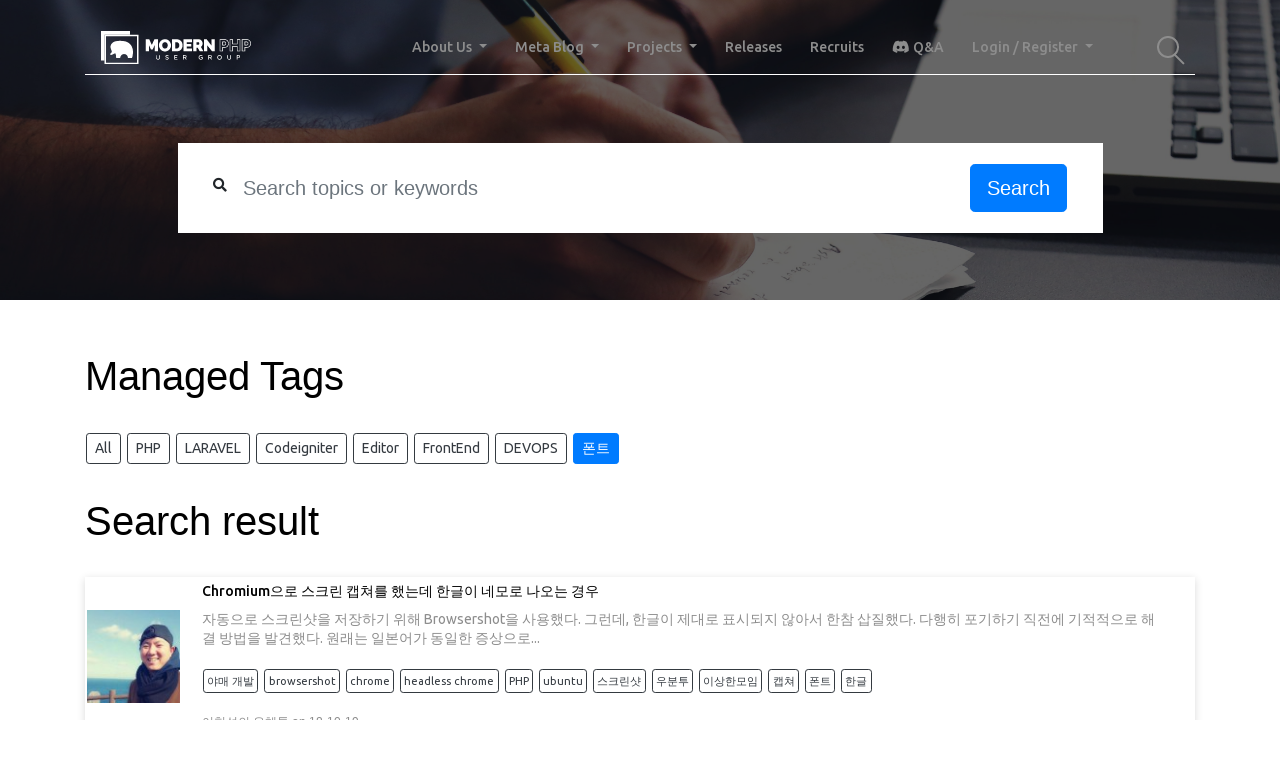

--- FILE ---
content_type: text/html; charset=UTF-8
request_url: https://modernpug.org/posts/search/%ED%8F%B0%ED%8A%B8
body_size: 4973
content:
<!DOCTYPE html>
<html lang="ko">

<head>

    <!-- Google Tag Manager -->
        <script>(function (w, d, s, l, i) {
                w[l] = w[l] || [];
                w[l].push({
                    'gtm.start':
                        new Date().getTime(), event: 'gtm.js'
                });
                var f = d.getElementsByTagName(s)[0],
                    j = d.createElement(s), dl = l != 'dataLayer' ? '&l=' + l : '';
                j.async = true;
                j.src =
                    'https://www.googletagmanager.com/gtm.js?id=' + i + dl;
                f.parentNode.insertBefore(j, f);
            })(window, document, 'script', 'dataLayer', 'GTM-PSP34SR');</script>
        <!-- End Google Tag Manager -->
    
    <title>ModernPUG::        포스팅 검색        </title>
    <meta charset="UTF-8">
    <meta http-equiv="X-UA-Compatible" content="IE=edge">
    <meta name="viewport" content="width=device-width, initial-scale=1, shrink-to-fit=no">
    <link type="application/opensearchdescription+xml" rel="search" href="https://modernpug.org/opensearch.xml"/>
    <meta name="csrf-token" content="vrqOI61Csnc7FYWrqbOCPmbhEjRuy4s1eI5pyy8H">
    <meta name="description" content="현대적인 PHP 개발에 관심 많은 개발자를 위한 개발자들의 비영리 사용자 모임입니다."/>
    <meta name="keywords" content="PHP, ModernPHP, PHP User Group, Codeigniter 라라벨 laravel"/>
    <meta name="author" content=""/>
    <link rel="canonical" href="https://modernpug.org/posts/search/%ED%8F%B0%ED%8A%B8"/>
    <meta property="og:locale" content="ko"/>
    <meta property="og:title" content="Modern PHP User Group"/>
    <meta property="og:description" content="현대적인 PHP 개발에 관심 많은 개발자를 위한 개발자들의 비영리 사용자 모임입니다."/>
    <meta property="og:site_name" content="Modern PHP User Group"/>
    <meta property="og:url" content="https://modernpug.org/posts/search/%ED%8F%B0%ED%8A%B8"/>
    <meta property="og:type" content="website"/>
    <meta property="og:image" content="https://modernpug.org/img/logo/logo_03.svg"/>
    <!-- Favicon  -->
    <link rel="apple-touch-icon" sizes="57x57" href="/apple-icon-57x57.png">
    <link rel="apple-touch-icon" sizes="60x60" href="/apple-icon-60x60.png">
    <link rel="apple-touch-icon" sizes="72x72" href="/apple-icon-72x72.png">
    <link rel="apple-touch-icon" sizes="76x76" href="/apple-icon-76x76.png">
    <link rel="apple-touch-icon" sizes="114x114" href="/apple-icon-114x114.png">
    <link rel="apple-touch-icon" sizes="120x120" href="/apple-icon-120x120.png">
    <link rel="apple-touch-icon" sizes="144x144" href="/apple-icon-144x144.png">
    <link rel="apple-touch-icon" sizes="152x152" href="/apple-icon-152x152.png">
    <link rel="apple-touch-icon" sizes="180x180" href="/apple-icon-180x180.png">
    <link rel="icon" type="image/png" sizes="192x192" href="/android-icon-192x192.png">
    <link rel="icon" type="image/png" sizes="32x32" href="/favicon-32x32.png">
    <link rel="icon" type="image/png" sizes="96x96" href="/favicon-96x96.png">
    <link rel="icon" type="image/png" sizes="16x16" href="/favicon-16x16.png">
    <link rel="manifest" href="/manifest.json">
    <meta name="msapplication-TileColor" content="#ffffff">
    <meta name="msapplication-TileImage" content="/ms-icon-144x144.png">
    <meta name="theme-color" content="#ffffff">
    <!-- Style CSS -->
    <link rel="stylesheet" href="/vendor/world/style.css">
    <link rel="stylesheet" href="/css/custom.css">
    <link rel="stylesheet" href="https://cdnjs.cloudflare.com/ajax/libs/font-awesome/5.15.4/css/all.min.css" integrity="sha512-1ycn6IcaQQ40/MKBW2W4Rhis/DbILU74C1vSrLJxCq57o941Ym01SwNsOMqvEBFlcgUa6xLiPY/NS5R+E6ztJQ==" crossorigin="anonymous" referrerpolicy="no-referrer" />
    <link rel="stylesheet" href="https://cdnjs.cloudflare.com/ajax/libs/font-awesome/5.15.4/css/v4-shims.min.css" integrity="sha512-fHavkBby/gcFEB2taaBfG0DLdHRGrnvkWQNXVZ5Yb/Fj6LkogecQUd6oyvBVsrWPaHSxs5tNza6LUW/Y6Az9lQ==" crossorigin="anonymous" referrerpolicy="no-referrer" />
        </head>

<body>

<!-- ***** Header Area Start ***** -->
<header class="header-area">
    <div class="container">
        <div class="row">
            <div class="col-12">
                <nav class="navbar navbar-expand-lg">
                    <!-- Logo -->
                    <a class="navbar-brand" href="https://modernpug.org">
                        <img src="/img/logo/logo_white.svg" style="width:150px;" alt="Logo">
                    </a>
                    <!-- Navbar Toggler -->
                    <button class="navbar-toggler" type="button" data-toggle="collapse" data-target="#worldNav"
                            aria-controls="worldNav" aria-expanded="false" aria-label="Toggle navigation"><span
                            class="navbar-toggler-icon"></span></button>
                    <!-- Navbar -->
                    <div class="collapse navbar-collapse" id="worldNav">
                        <ul class="navbar-nav ml-auto">

    <li class="nav-item dropdown">
        <a class="nav-link dropdown-toggle" href="#" id="navbarBlogDropdown" role="button"
           data-toggle="dropdown" aria-haspopup="true" aria-expanded="false">
            About Us
        </a>
        <div class="dropdown-menu" aria-labelledby="navbarBlogDropdown">
            <a class="dropdown-item" href="https://modernpug.org/aboutus">About Us</a>
            <a class="dropdown-item" href="https://modernpug.org/logos">Logo</a>
            <a class="dropdown-item" href="https://modernpug.org/sponsors">Sponsors</a>
        </div>
    </li>


    <li class="nav-item dropdown">
        <a class="nav-link dropdown-toggle" href="#" id="navbarBlogDropdown" role="button"
           data-toggle="dropdown" aria-haspopup="true" aria-expanded="false">
            Meta Blog
        </a>
        <div class="dropdown-menu" aria-labelledby="navbarBlogDropdown">
            <a class="dropdown-item" href="https://modernpug.org/blogs">Blog</a>
            <a class="dropdown-item" href="https://modernpug.org/posts">Post</a>
            <a class="dropdown-item" href="https://modernpug.org/posts/search">Search</a>
            <a class="dropdown-item" href="https://modernpug.org/posts/weekly-best">Weekly Best</a>
            <a class="dropdown-item" href="https://modernpug.org/tags">Tag</a>
        </div>
    </li>


    <li class="nav-item dropdown">
        <a class="nav-link dropdown-toggle" href="#" role="button" data-toggle="dropdown"
           aria-haspopup="true" aria-expanded="false">
            Projects
        </a>
        <div class="dropdown-menu">
            <a class="dropdown-item" href="http://modernpug.github.io/php-the-right-way/"
               target="_blank">
                PHP The Right Way
                <i class="fa fa-external-link"></i>
            </a>
            <a class="dropdown-item"
               href="https://designpatternsphpko.readthedocs.io/ko/latest/" target="_blank">
                Design Patterns PHP
                <i class="fa fa-external-link"></i>
            </a>
            <a class="dropdown-item" href="https://github.com/ModernPUG/meetup" target="_blank">
                정기모임 발표자료
                <i class="fa fa-external-link"></i>
            </a>
        </div>
    </li>

    <li class="nav-item">
        <a class="nav-link" href="https://modernpug.org/news/releases">Releases</a>
    </li>
    <li class="nav-item">
        <a class="nav-link" href="https://modernpug.org/recruits">Recruits</a>
    </li>

    <li class="nav-item">
        <a class="nav-link" href="https://modernpug.org/threads"><i class="fab fa-discord"></i> Q&A</a>
    </li>


                <li class="nav-item dropdown">
            <a class="nav-link dropdown-toggle" href="#" id="navbarDropdown" role="button"
               data-toggle="dropdown" aria-haspopup="true" aria-expanded="false">
                Login / Register
            </a>
            <div class="dropdown-menu" aria-labelledby="navbarDropdown">
                <a class="dropdown-item" href="https://modernpug.org/login">Login</a>
                <a class="dropdown-item" href="https://modernpug.org/register">Register</a>
            </div>
        </li>
    
</ul>
                        <!-- Search Form  -->
                        <div id="search-wrapper">
                            <form action="https://modernpug.org/posts/search">
                                <input type="search" name="keyword" id="search" placeholder="Search something...">
                                <div id="close-icon"></div>
                                <input class="d-none" type="submit" value="">
                            </form>
                        </div>
                    </div>
                </nav>
            </div>
        </div>
    </div>
</header>
<!-- ***** Header Area End ***** -->

    <!-- ********** Hero Area Start ********** -->
    <div class="hero-area height-300 bg-img background-overlay"
         style="padding-top:75px;background-image: url(/img/check-class-desk-7103.jpg);">

        <div class="container h-100">
            <div class="row h-100 align-items-center justify-content-center">
                <div class="col-12 ">
                    <div class="single-blog-title text-center">

                        <form action="https://modernpug.org/posts/search">

                            <div class="container">
                                <div class="row justify-content-center">
                                    <div class="col-12 col-md-10 col-lg-10" style="background-color: white">
                                        <form class="card card-sm">
                                            <div class="card-body row no-gutters align-items-center">
                                                <div class="col-auto">
                                                    <i class="fa fa-search h4 text-body"></i>
                                                </div>
                                                <!--end of col-->
                                                <div class="col">
                                                    <input class="form-control form-control-lg form-control-borderless"
                                                           name="keyword" value=""
                                                           type="search" placeholder="Search topics or keywords">
                                                </div>
                                                <!--end of col-->
                                                <div class="col-auto">
                                                    <button class="btn btn-lg btn-primary" type="submit">Search</button>
                                                </div>
                                                <!--end of col-->
                                            </div>
                                        </form>
                                    </div>
                                    <!--end of col-->
                                </div>
                            </div>
                        </form>
                    </div>
                </div>
            </div>
        </div>

    </div>
    <!-- ********** Hero Area End ********** -->

    <section class="contact-area section-padding-50">
        <div class="container">
            <div class="row">


                <div class="col-12 mb-30">
                    <div class="title mb-30">
                        <h1>Managed Tags</h1>
                    </div>

                    <a href="https://modernpug.org/posts/search"
                       class="btn btn-sm btn-outline-dark">
                        All
                    </a>
                                            <a href="https://modernpug.org/posts/search/PHP"
                           class="btn btn-sm btn-outline-dark">
                            PHP
                        </a>
                                            <a href="https://modernpug.org/posts/search/LARAVEL"
                           class="btn btn-sm btn-outline-dark">
                            LARAVEL
                        </a>
                                            <a href="https://modernpug.org/posts/search/Codeigniter"
                           class="btn btn-sm btn-outline-dark">
                            Codeigniter
                        </a>
                                            <a href="https://modernpug.org/posts/search/Editor"
                           class="btn btn-sm btn-outline-dark">
                            Editor
                        </a>
                                            <a href="https://modernpug.org/posts/search/FrontEnd"
                           class="btn btn-sm btn-outline-dark">
                            FrontEnd
                        </a>
                                            <a href="https://modernpug.org/posts/search/DEVOPS"
                           class="btn btn-sm btn-outline-dark">
                            DEVOPS
                        </a>
                    
                                            <a href="https://modernpug.org/posts/search/%ED%8F%B0%ED%8A%B8"
                           class="btn btn-sm btn-primary">
                            폰트
                        </a>
                                    </div>


                <div class="col-12 mb-30">
                    <div class="title mb-30">
                        <h1>Search result</h1>
                    </div>

                                            <!-- Single Blog Post -->
<div class="single-blog-post post-style-2 d-flex align-items-center article">
    <!-- Post Thumbnail -->
    <div class="post-thumbnail">
        <a href="https://modernpug.org/posts/518" target="_blank" class="headline">
            <img src="https://secure.gravatar.com/avatar/d3e82d77aa43c4305b8f20e409d8cf9e?s=96&amp;d=mm&amp;r=g" alt="">
        </a>
    </div>
    <!-- Post Content -->
    <div class="post-content">
        <a href="https://modernpug.org/posts/518" target="_blank" class="headline">
            <h5>Chromium으로 스크린 캡쳐를 했는데 한글이 네모로 나오는 경우</h5>
            <p>자동으로 스크린샷을 저장하기 위해 Browsershot을 사용했다. 그런데, 한글이 제대로 표시되지 않아서 한참 삽질했다. 다행히 포기하기 직전에 기적적으로 해결 방법을 발견했다. 원래는 일본어가 동일한 증상으로...</p>

                        <p>
                                    <a href="https://modernpug.org/posts/search/%EC%95%BC%EB%A7%A4%20%EA%B0%9C%EB%B0%9C" class="btn btn-outline-dark btn-xs">
                        야매 개발
                    </a>
                                    <a href="https://modernpug.org/posts/search/browsershot" class="btn btn-outline-dark btn-xs">
                        browsershot
                    </a>
                                    <a href="https://modernpug.org/posts/search/chrome" class="btn btn-outline-dark btn-xs">
                        chrome
                    </a>
                                    <a href="https://modernpug.org/posts/search/headless%20chrome" class="btn btn-outline-dark btn-xs">
                        headless chrome
                    </a>
                                    <a href="https://modernpug.org/posts/search/PHP" class="btn btn-outline-dark btn-xs">
                        PHP
                    </a>
                                    <a href="https://modernpug.org/posts/search/ubuntu" class="btn btn-outline-dark btn-xs">
                        ubuntu
                    </a>
                                    <a href="https://modernpug.org/posts/search/%EC%8A%A4%ED%81%AC%EB%A6%B0%EC%83%B7" class="btn btn-outline-dark btn-xs">
                        스크린샷
                    </a>
                                    <a href="https://modernpug.org/posts/search/%EC%9A%B0%EB%B6%84%ED%88%AC" class="btn btn-outline-dark btn-xs">
                        우분투
                    </a>
                                    <a href="https://modernpug.org/posts/search/%EC%9D%B4%EC%83%81%ED%95%9C%EB%AA%A8%EC%9E%84" class="btn btn-outline-dark btn-xs">
                        이상한모임
                    </a>
                                    <a href="https://modernpug.org/posts/search/%EC%BA%A1%EC%B3%90" class="btn btn-outline-dark btn-xs">
                        캡쳐
                    </a>
                                    <a href="https://modernpug.org/posts/search/%ED%8F%B0%ED%8A%B8" class="btn btn-outline-dark btn-xs">
                        폰트
                    </a>
                                    <a href="https://modernpug.org/posts/search/%ED%95%9C%EA%B8%80" class="btn btn-outline-dark btn-xs">
                        한글
                    </a>
                            </p>
                    </a>
        <!-- Post Meta -->
        <div class="post-meta">
            <p>
                <a target="_blank" href="https://leehyunseok.com" class="post-author">
                                        이현석의 우체통
                </a>
                on
                <span class="post-date">18-10-19</span>
            </p>
        </div>
    </div>
</div>
                    

                    <div class="d-flex justify-content-center">
                                                    
                                            </div>
                </div>

            </div>
        </div>
    </section>

<!-- ***** Footer Area Start ***** -->
<footer class="footer-area">
    <div class="container">
        <div class="row">
            <div class="col-12 col-md-8 mb-50">
                <div class="footer-single-widget">
                    <a href="/">
                        <img src="/img/logo/logo_white.svg" style="width:250px;" alt="Logo">
                    </a>
                    <div class="copywrite-text mt-30">
                        <p>
                            홈페이지와 관련된 내용은
                            <a class="text-info" href="https://www.facebook.com/groups/655071604594451/" target="_blank">페이스북 그룹</a>,
                            <a class="text-info" href="https://discord.gg/9BuTr5K63g" target="_blank">디스코드</a>,
                            <a class="text-info" href="https://github.com/ModernPUG/modernpug.org" target="_blank">깃허브</a>
                            를 통해서 문의바랍니다
                        </p>
                        <p>
                            <!-- Link back to Colorlib can't be removed. Template is licensed under CC BY 3.0. -->
                            Copyright &copy;2026 All rights reserved | This template is made with
                            <i class="fa fa-heart-o" aria-hidden="true"></i>
                            by
                            <a href="https://colorlib.com" target="_blank">Colorlib</a>
                            <!-- Link back to Colorlib can't be removed. Template is licensed under CC BY 3.0. -->
                        </p>
                    </div>
                </div>
            </div>
        </div>
    </div>
</footer>
<!-- ***** Footer Area End ***** -->


<!-- jQuery (Necessary for All JavaScript Plugins) -->
<script src="/vendor/world/js/jquery/jquery-2.2.4.min.js"></script>
<!-- Popper js -->
<script src="/vendor/world/js/popper.min.js"></script>
<!-- Bootstrap js -->
<script src="/vendor/world/js/bootstrap.min.js"></script>
<!-- Plugins js -->
<script src="/vendor/world/js/plugins.js"></script>
<!-- Active js -->
<script src="/vendor/world/js/active.js"></script>
<script src="/js/custom.js"></script>

<link href="//cdnjs.cloudflare.com/ajax/libs/toastr.js/latest/css/toastr.min.css" rel="stylesheet">
<script src="//cdnjs.cloudflare.com/ajax/libs/toastr.js/latest/js/toastr.min.js"></script>
<script type="text/javascript">toastr.options = {"closeButton":true,"closeClass":"toast-close-button","closeDuration":300,"closeEasing":"swing","closeHtml":"<button><i class=\"icon-off\"><\/i><\/button>","closeMethod":"fadeOut","closeOnHover":true,"containerId":"toast-container","debug":false,"escapeHtml":false,"extendedTimeOut":10000,"hideDuration":1000,"hideEasing":"linear","hideMethod":"fadeOut","iconClass":"toast-info","iconClasses":{"error":"toast-error","info":"toast-info","success":"toast-success","warning":"toast-warning"},"messageClass":"toast-message","newestOnTop":false,"onHidden":null,"onShown":null,"positionClass":"toast-top-right","preventDuplicates":true,"progressBar":true,"progressClass":"toast-progress","rtl":false,"showDuration":300,"showEasing":"swing","showMethod":"fadeIn","tapToDismiss":true,"target":"body","timeOut":5000,"titleClass":"toast-title","toastClass":"toast"};</script>
<script defer src="https://static.cloudflareinsights.com/beacon.min.js/vcd15cbe7772f49c399c6a5babf22c1241717689176015" integrity="sha512-ZpsOmlRQV6y907TI0dKBHq9Md29nnaEIPlkf84rnaERnq6zvWvPUqr2ft8M1aS28oN72PdrCzSjY4U6VaAw1EQ==" data-cf-beacon='{"version":"2024.11.0","token":"563e9e8e9a184c08b270872282a2bc4a","r":1,"server_timing":{"name":{"cfCacheStatus":true,"cfEdge":true,"cfExtPri":true,"cfL4":true,"cfOrigin":true,"cfSpeedBrain":true},"location_startswith":null}}' crossorigin="anonymous"></script>
</body>

</html>


--- FILE ---
content_type: text/plain
request_url: https://www.google-analytics.com/j/collect?v=1&_v=j102&a=616997680&t=pageview&_s=1&dl=https%3A%2F%2Fmodernpug.org%2Fposts%2Fsearch%2F%25ED%258F%25B0%25ED%258A%25B8&ul=en-us%40posix&dt=ModernPUG%3A%3A%20%ED%8F%AC%EC%8A%A4%ED%8C%85%20%EA%B2%80%EC%83%89&sr=1280x720&vp=1280x720&_u=YEBAAEABAAAAACAAI~&jid=316974292&gjid=982777881&cid=1772938840.1769075064&tid=UA-133444277-1&_gid=1429563424.1769075064&_r=1&_slc=1&gtm=45He61l0h2n81PSP34SRza200&gcd=13l3l3l3l1l1&dma=0&tag_exp=103116026~103200004~104527907~104528501~104573694~104684208~104684211~105391252~115495938~115938466~115938468~116185179~116185180~117041588&z=1071567306
body_size: -449
content:
2,cG-24XLR2W1L1